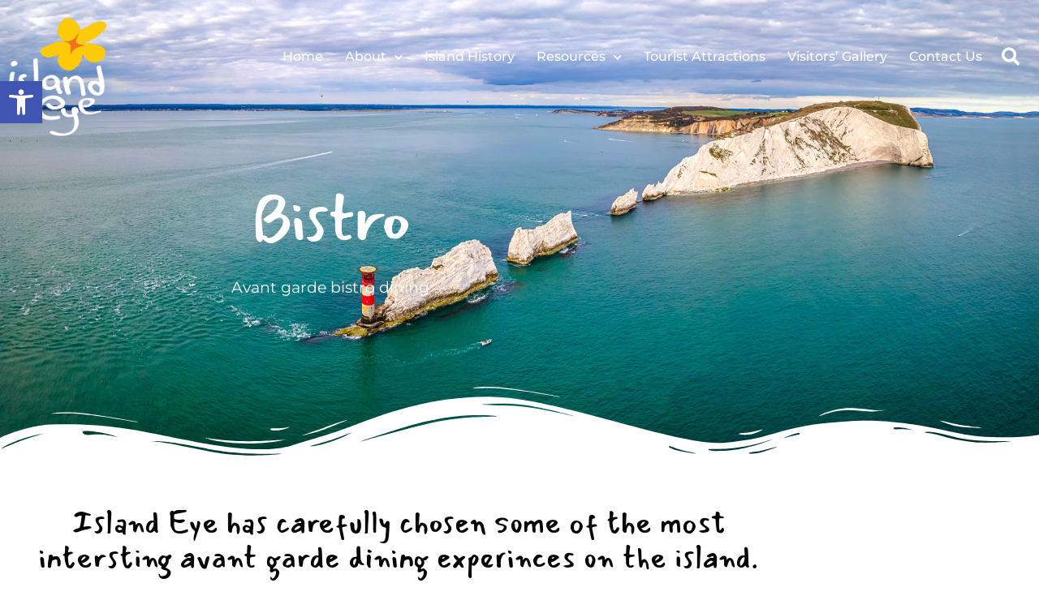

--- FILE ---
content_type: text/css
request_url: https://www.islandeye.co.uk/wp-content/uploads/elementor/css/post-8.css?ver=1768496849
body_size: 412
content:
.elementor-kit-8{--e-global-color-primary:#060606;--e-global-color-secondary:#ffcb08;--e-global-color-text:#483e3e;--e-global-color-accent:#f29727;--e-global-color-6095bae:#fff;--e-global-color-75b670e:#ff9f28;--e-global-color-2cb8083:#f0f0f0;--e-global-color-8c040e1:#85cb33;--e-global-color-9118ebc:#2f2a2a;--e-global-color-ebfe895:#85cb33;--e-global-typography-primary-font-family:"Roboto";--e-global-typography-primary-font-weight:600;--e-global-typography-secondary-font-family:"Roboto Slab";--e-global-typography-secondary-font-weight:400;--e-global-typography-text-font-family:"Roboto";--e-global-typography-text-font-weight:400;--e-global-typography-accent-font-family:"Roboto";--e-global-typography-accent-font-weight:500;color:var(--e-global-color-text);font-family:"Montserrat",sans-serif;font-size:15.7px;font-weight:400;line-height:1.7em}.elementor-kit-8 button,.elementor-kit-8 input[type="button"],.elementor-kit-8 input[type="submit"],.elementor-kit-8 .elementor-button{background-color:var(--e-global-color-accent);font-family:"Montserrat",sans-serif;font-size:16px;color:var(--e-global-color-6095bae);border-radius:5px 5px 5px 5px;padding:15px 25px 15px 26px}.elementor-kit-8 button:hover,.elementor-kit-8 button:focus,.elementor-kit-8 input[type="button"]:hover,.elementor-kit-8 input[type="button"]:focus,.elementor-kit-8 input[type="submit"]:hover,.elementor-kit-8 input[type="submit"]:focus,.elementor-kit-8 .elementor-button:hover,.elementor-kit-8 .elementor-button:focus{background-color:var(--e-global-color-75b670e);color:var(--e-global-color-6095bae)}.elementor-kit-8 e-page-transition{background-color:#ffbc7d}.elementor-kit-8 a{color:var(--e-global-color-accent)}.elementor-kit-8 a:hover{color:var(--e-global-color-75b670e)}.elementor-kit-8 h1{color:var(--e-global-color-primary);font-family:"Palanquin Dark",sans-serif;font-size:50px;font-weight:700}.elementor-kit-8 h2{color:var(--e-global-color-primary);font-family:"Palanquin Dark",sans-serif;font-size:40px;font-weight:700}.elementor-kit-8 h3{color:var(--e-global-color-primary);font-family:"Palanquin Dark",sans-serif;font-size:32px;font-weight:700}.elementor-kit-8 h4{color:var(--e-global-color-primary);font-family:"Palanquin Dark",sans-serif;font-weight:700}.elementor-kit-8 h5{color:var(--e-global-color-primary);font-family:"Mansalva",sans-serif;font-size:30px;font-weight:400}.elementor-kit-8 h6{color:var(--e-global-color-accent);font-family:"Mansalva",sans-serif;font-size:25.5px;font-weight:400}.elementor-section.elementor-section-boxed>.elementor-container{max-width:1290px}.e-con{--container-max-width:1290px}.elementor-widget:not(:last-child){margin-block-end:20px}.elementor-element{--widgets-spacing:20px 20px;--widgets-spacing-row:20px;--widgets-spacing-column:20px}{}h1.entry-title{display:var(--page-title-display)}.site-header .site-branding{flex-direction:column;align-items:stretch}.site-header .header-inner{width:0;max-width:100%}.site-header{padding-inline-end:0;padding-inline-start:0}.site-footer .site-branding{flex-direction:column;align-items:stretch}@media (max-width:1024px){.elementor-kit-8{font-size:16.5px}.elementor-kit-8 h1{font-size:42px}.elementor-kit-8 h2{font-size:36px}.elementor-kit-8 h5{font-size:26px}.elementor-kit-8 h6{font-size:24px}.elementor-section.elementor-section-boxed>.elementor-container{max-width:1024px}.e-con{--container-max-width:1024px}}@media (max-width:767px){.elementor-kit-8{font-size:16px}.elementor-kit-8 h1{font-size:33px;line-height:1.2em}.elementor-kit-8 h2{font-size:29px}.elementor-kit-8 h3{font-size:29px}.elementor-kit-8 h6{font-size:20.5px;line-height:1.3em}.elementor-kit-8 button,.elementor-kit-8 input[type="button"],.elementor-kit-8 input[type="submit"],.elementor-kit-8 .elementor-button{line-height:1.3em}.elementor-section.elementor-section-boxed>.elementor-container{max-width:767px}.e-con{--container-max-width:767px}}

--- FILE ---
content_type: text/css
request_url: https://www.islandeye.co.uk/wp-content/uploads/elementor/css/post-10289.css?ver=1768501996
body_size: 1094
content:
.elementor-10289 .elementor-element.elementor-element-a4a8f77:not(.elementor-motion-effects-element-type-background), .elementor-10289 .elementor-element.elementor-element-a4a8f77 > .elementor-motion-effects-container > .elementor-motion-effects-layer{background-color:#EEEEEE;background-position:center center;background-repeat:no-repeat;background-size:cover;}.elementor-10289 .elementor-element.elementor-element-a4a8f77 > .elementor-background-overlay{background-color:var( --e-global-color-9118ebc );opacity:0.75;transition:background 0.3s, border-radius 0.3s, opacity 0.3s;}.elementor-10289 .elementor-element.elementor-element-a4a8f77 > .elementor-container{max-width:813px;}.elementor-10289 .elementor-element.elementor-element-a4a8f77{transition:background 0.3s, border 0.3s, border-radius 0.3s, box-shadow 0.3s;margin-top:-182px;margin-bottom:0px;padding:220px 0px 200px 0px;}.elementor-10289 .elementor-element.elementor-element-a4a8f77 > .elementor-shape-bottom .elementor-shape-fill{fill:var( --e-global-color-6095bae );}.elementor-10289 .elementor-element.elementor-element-a4a8f77 > .elementor-shape-bottom svg{height:100px;}.elementor-10289 .elementor-element.elementor-element-1102e88d > .elementor-widget-container{margin:0px 0px 15px 0px;}.elementor-10289 .elementor-element.elementor-element-1102e88d{text-align:center;}.elementor-10289 .elementor-element.elementor-element-1102e88d .elementor-heading-title{font-family:"Mansalva", Sans-serif;font-size:80px;font-weight:500;letter-spacing:-4px;color:var( --e-global-color-6095bae );}.elementor-10289 .elementor-element.elementor-element-750c03b7{text-align:center;}.elementor-10289 .elementor-element.elementor-element-750c03b7 .elementor-heading-title{font-size:19px;color:var( --e-global-color-6095bae );}.elementor-10289 .elementor-element.elementor-element-98ca0f4{padding:30px 0px 0px 0px;}.elementor-10289 .elementor-element.elementor-element-eaf9ec5 > .elementor-container{max-width:961px;}.elementor-10289 .elementor-element.elementor-element-eaf9ec5{margin-top:0px;margin-bottom:35px;}.elementor-10289 .elementor-element.elementor-element-7274dc6{text-align:center;}.elementor-10289 .elementor-element.elementor-element-7274dc6 .elementor-heading-title{font-family:"Mansalva", Sans-serif;font-size:38px;font-weight:500;line-height:1.15em;}.elementor-10289 .elementor-element.elementor-element-5a0cb78 a:hover{color:var( --e-global-color-accent );}.elementor-10289 .elementor-element.elementor-element-5a0cb78{margin-top:0px;margin-bottom:30px;}.elementor-10289 .elementor-element.elementor-element-82a729c > .elementor-widget-wrap > .elementor-widget:not(.elementor-widget__width-auto):not(.elementor-widget__width-initial):not(:last-child):not(.elementor-absolute){margin-block-end:0px;}.elementor-10289 .elementor-element.elementor-element-82a729c > .elementor-element-populated{border-style:solid;border-width:1px 1px 1px 1px;border-color:#E0E0E0;margin:0px 15px 0px 15px;--e-column-margin-right:15px;--e-column-margin-left:15px;padding:0px 0px 0px 0px;}.elementor-10289 .elementor-element.elementor-element-82a729c > .elementor-element-populated, .elementor-10289 .elementor-element.elementor-element-82a729c > .elementor-element-populated > .elementor-background-overlay, .elementor-10289 .elementor-element.elementor-element-82a729c > .elementor-background-slideshow{border-radius:20px 20px 20px 20px;}.elementor-10289 .elementor-element.elementor-element-6066aec img{height:250px;object-fit:cover;object-position:center center;border-radius:20px 20px 0px 0px;}.elementor-10289 .elementor-element.elementor-element-f68f8a3{padding:12px 20px 16px 20px;}.elementor-10289 .elementor-element.elementor-element-2037c3c{text-align:center;}.elementor-10289 .elementor-element.elementor-element-2037c3c .elementor-heading-title{font-size:21px;font-weight:500;line-height:1.15em;}.elementor-10289 .elementor-element.elementor-element-f04f733{text-align:center;}.elementor-10289 .elementor-element.elementor-element-f04f733 .elementor-heading-title{font-size:15px;line-height:1.4em;}.elementor-10289 .elementor-element.elementor-element-f42a06a > .elementor-widget-wrap > .elementor-widget:not(.elementor-widget__width-auto):not(.elementor-widget__width-initial):not(:last-child):not(.elementor-absolute){margin-block-end:0px;}.elementor-10289 .elementor-element.elementor-element-f42a06a > .elementor-element-populated{border-style:solid;border-width:1px 1px 1px 1px;border-color:#E0E0E0;margin:0px 15px 0px 15px;--e-column-margin-right:15px;--e-column-margin-left:15px;padding:0px 0px 0px 0px;}.elementor-10289 .elementor-element.elementor-element-f42a06a > .elementor-element-populated, .elementor-10289 .elementor-element.elementor-element-f42a06a > .elementor-element-populated > .elementor-background-overlay, .elementor-10289 .elementor-element.elementor-element-f42a06a > .elementor-background-slideshow{border-radius:20px 20px 20px 20px;}.elementor-10289 .elementor-element.elementor-element-4b7c49b img{height:250px;object-fit:cover;object-position:center center;border-radius:20px 20px 0px 0px;}.elementor-10289 .elementor-element.elementor-element-b0e4b21{padding:12px 20px 16px 20px;}.elementor-10289 .elementor-element.elementor-element-c663ece{text-align:center;}.elementor-10289 .elementor-element.elementor-element-c663ece .elementor-heading-title{font-size:21px;font-weight:500;line-height:1.15em;}.elementor-10289 .elementor-element.elementor-element-490892d{text-align:center;}.elementor-10289 .elementor-element.elementor-element-490892d .elementor-heading-title{font-size:15px;line-height:1.4em;}.elementor-10289 .elementor-element.elementor-element-71c6c06 > .elementor-widget-wrap > .elementor-widget:not(.elementor-widget__width-auto):not(.elementor-widget__width-initial):not(:last-child):not(.elementor-absolute){margin-block-end:0px;}.elementor-10289 .elementor-element.elementor-element-71c6c06 > .elementor-element-populated{border-style:solid;border-width:1px 1px 1px 1px;border-color:#E0E0E0;margin:0px 15px 0px 15px;--e-column-margin-right:15px;--e-column-margin-left:15px;padding:0px 0px 0px 0px;}.elementor-10289 .elementor-element.elementor-element-71c6c06 > .elementor-element-populated, .elementor-10289 .elementor-element.elementor-element-71c6c06 > .elementor-element-populated > .elementor-background-overlay, .elementor-10289 .elementor-element.elementor-element-71c6c06 > .elementor-background-slideshow{border-radius:20px 20px 20px 20px;}.elementor-10289 .elementor-element.elementor-element-b4efe2f img{height:250px;object-fit:cover;object-position:center center;border-radius:20px 20px 0px 0px;}.elementor-10289 .elementor-element.elementor-element-7a7d1cc{padding:12px 20px 16px 20px;}.elementor-10289 .elementor-element.elementor-element-e229291{text-align:center;}.elementor-10289 .elementor-element.elementor-element-e229291 .elementor-heading-title{font-size:21px;font-weight:500;line-height:1.15em;}.elementor-10289 .elementor-element.elementor-element-ebc371a{text-align:center;}.elementor-10289 .elementor-element.elementor-element-ebc371a .elementor-heading-title{font-size:15px;line-height:1.4em;}.elementor-10289 .elementor-element.elementor-element-fbab0c5 a:hover{color:var( --e-global-color-accent );}.elementor-10289 .elementor-element.elementor-element-fbab0c5{margin-top:0px;margin-bottom:30px;}.elementor-10289 .elementor-element.elementor-element-33cf43c > .elementor-widget-wrap > .elementor-widget:not(.elementor-widget__width-auto):not(.elementor-widget__width-initial):not(:last-child):not(.elementor-absolute){margin-block-end:0px;}.elementor-10289 .elementor-element.elementor-element-33cf43c > .elementor-element-populated{border-style:solid;border-width:1px 1px 1px 1px;border-color:#E0E0E0;margin:0px 15px 0px 15px;--e-column-margin-right:15px;--e-column-margin-left:15px;padding:0px 0px 0px 0px;}.elementor-10289 .elementor-element.elementor-element-33cf43c > .elementor-element-populated, .elementor-10289 .elementor-element.elementor-element-33cf43c > .elementor-element-populated > .elementor-background-overlay, .elementor-10289 .elementor-element.elementor-element-33cf43c > .elementor-background-slideshow{border-radius:20px 20px 20px 20px;}.elementor-10289 .elementor-element.elementor-element-7472093 img{height:250px;object-fit:cover;object-position:center center;border-radius:20px 20px 0px 0px;}.elementor-10289 .elementor-element.elementor-element-2538a52{padding:12px 20px 16px 20px;}.elementor-10289 .elementor-element.elementor-element-b9e8b84{text-align:center;}.elementor-10289 .elementor-element.elementor-element-b9e8b84 .elementor-heading-title{font-size:21px;font-weight:500;line-height:1.15em;}.elementor-10289 .elementor-element.elementor-element-b3021b4{text-align:center;}.elementor-10289 .elementor-element.elementor-element-b3021b4 .elementor-heading-title{font-size:15px;line-height:1.4em;}.elementor-10289 .elementor-element.elementor-element-5d4316a > .elementor-widget-wrap > .elementor-widget:not(.elementor-widget__width-auto):not(.elementor-widget__width-initial):not(:last-child):not(.elementor-absolute){margin-block-end:0px;}.elementor-10289 .elementor-element.elementor-element-5d4316a > .elementor-element-populated{border-style:solid;border-width:1px 1px 1px 1px;border-color:#E0E0E0;margin:0px 15px 0px 15px;--e-column-margin-right:15px;--e-column-margin-left:15px;padding:0px 0px 0px 0px;}.elementor-10289 .elementor-element.elementor-element-5d4316a > .elementor-element-populated, .elementor-10289 .elementor-element.elementor-element-5d4316a > .elementor-element-populated > .elementor-background-overlay, .elementor-10289 .elementor-element.elementor-element-5d4316a > .elementor-background-slideshow{border-radius:20px 20px 20px 20px;}.elementor-10289 .elementor-element.elementor-element-3f85da1 img{height:250px;object-fit:cover;object-position:center center;border-radius:20px 20px 0px 0px;}.elementor-10289 .elementor-element.elementor-element-05f1f24{padding:12px 20px 16px 20px;}.elementor-10289 .elementor-element.elementor-element-6b489db{text-align:center;}.elementor-10289 .elementor-element.elementor-element-6b489db .elementor-heading-title{font-size:21px;font-weight:500;line-height:1.15em;}.elementor-10289 .elementor-element.elementor-element-5878df3{text-align:center;}.elementor-10289 .elementor-element.elementor-element-5878df3 .elementor-heading-title{font-size:15px;line-height:1.4em;}.elementor-10289 .elementor-element.elementor-element-8fdf8b6 > .elementor-widget-wrap > .elementor-widget:not(.elementor-widget__width-auto):not(.elementor-widget__width-initial):not(:last-child):not(.elementor-absolute){margin-block-end:0px;}.elementor-10289 .elementor-element.elementor-element-8fdf8b6 > .elementor-element-populated{border-style:solid;border-width:1px 1px 1px 1px;border-color:#E0E0E0;margin:0px 15px 0px 15px;--e-column-margin-right:15px;--e-column-margin-left:15px;padding:0px 0px 0px 0px;}.elementor-10289 .elementor-element.elementor-element-8fdf8b6 > .elementor-element-populated, .elementor-10289 .elementor-element.elementor-element-8fdf8b6 > .elementor-element-populated > .elementor-background-overlay, .elementor-10289 .elementor-element.elementor-element-8fdf8b6 > .elementor-background-slideshow{border-radius:20px 20px 20px 20px;}.elementor-10289 .elementor-element.elementor-element-9c1c655 img{height:250px;object-fit:cover;object-position:center center;border-radius:20px 20px 0px 0px;}.elementor-10289 .elementor-element.elementor-element-df540d4{padding:12px 20px 16px 20px;}.elementor-10289 .elementor-element.elementor-element-de56efe{text-align:center;}.elementor-10289 .elementor-element.elementor-element-de56efe .elementor-heading-title{font-size:21px;font-weight:500;line-height:1.15em;}.elementor-10289 .elementor-element.elementor-element-86cab6c{text-align:center;}.elementor-10289 .elementor-element.elementor-element-86cab6c .elementor-heading-title{font-size:15px;line-height:1.4em;}:root{--page-title-display:none;}@media(max-width:1024px){.elementor-10289 .elementor-element.elementor-element-a4a8f77 > .elementor-shape-bottom svg{height:70px;}.elementor-10289 .elementor-element.elementor-element-a4a8f77{padding:200px 25px 120px 25px;}.elementor-10289 .elementor-element.elementor-element-1102e88d > .elementor-widget-container{padding:0px 0px 0px 0px;}.elementor-10289 .elementor-element.elementor-element-1102e88d .elementor-heading-title{font-size:70px;}.elementor-10289 .elementor-element.elementor-element-98ca0f4{padding:30px 0px 0px 0px;}.elementor-10289 .elementor-element.elementor-element-7274dc6 .elementor-heading-title{font-size:34px;}.elementor-10289 .elementor-element.elementor-element-5a0cb78{padding:0px 20px 0px 20px;}.elementor-10289 .elementor-element.elementor-element-6066aec img{height:190px;}.elementor-10289 .elementor-element.elementor-element-f68f8a3{padding:10px 15px 10px 15px;}.elementor-10289 .elementor-element.elementor-element-2037c3c .elementor-heading-title{font-size:20.5px;}.elementor-10289 .elementor-element.elementor-element-4b7c49b img{height:190px;}.elementor-10289 .elementor-element.elementor-element-b0e4b21{padding:10px 15px 10px 15px;}.elementor-10289 .elementor-element.elementor-element-c663ece .elementor-heading-title{font-size:20.5px;}.elementor-10289 .elementor-element.elementor-element-b4efe2f img{height:190px;}.elementor-10289 .elementor-element.elementor-element-7a7d1cc{padding:10px 15px 10px 15px;}.elementor-10289 .elementor-element.elementor-element-e229291 .elementor-heading-title{font-size:20.5px;}.elementor-10289 .elementor-element.elementor-element-fbab0c5{padding:0px 20px 0px 20px;}.elementor-10289 .elementor-element.elementor-element-7472093 img{height:190px;}.elementor-10289 .elementor-element.elementor-element-2538a52{padding:10px 15px 10px 15px;}.elementor-10289 .elementor-element.elementor-element-b9e8b84 .elementor-heading-title{font-size:20.5px;}.elementor-10289 .elementor-element.elementor-element-3f85da1 img{height:190px;}.elementor-10289 .elementor-element.elementor-element-05f1f24{padding:10px 15px 10px 15px;}.elementor-10289 .elementor-element.elementor-element-6b489db .elementor-heading-title{font-size:20.5px;}.elementor-10289 .elementor-element.elementor-element-9c1c655 img{height:190px;}.elementor-10289 .elementor-element.elementor-element-df540d4{padding:10px 15px 10px 15px;}.elementor-10289 .elementor-element.elementor-element-de56efe .elementor-heading-title{font-size:20.5px;}}@media(max-width:767px){.elementor-10289 .elementor-element.elementor-element-a4a8f77 > .elementor-shape-bottom svg{height:36px;}.elementor-10289 .elementor-element.elementor-element-a4a8f77{margin-top:-150px;margin-bottom:0px;padding:160px 20px 60px 20px;}.elementor-10289 .elementor-element.elementor-element-1102e88d > .elementor-widget-container{margin:0px 0px 0px 0px;}.elementor-10289 .elementor-element.elementor-element-1102e88d .elementor-heading-title{font-size:47px;letter-spacing:-1.5px;}.elementor-10289 .elementor-element.elementor-element-750c03b7 .elementor-heading-title{font-size:17px;}.elementor-10289 .elementor-element.elementor-element-98ca0f4{padding:15px 0px 0px 0px;}.elementor-10289 .elementor-element.elementor-element-eaf9ec5{margin-top:0px;margin-bottom:25px;}.elementor-10289 .elementor-element.elementor-element-7274dc6 .elementor-heading-title{font-size:27px;}.elementor-10289 .elementor-element.elementor-element-5a0cb78{margin-top:0px;margin-bottom:0px;padding:0px 25px 0px 25px;}.elementor-10289 .elementor-element.elementor-element-82a729c > .elementor-element-populated{margin:0px 0px 30px 0px;--e-column-margin-right:0px;--e-column-margin-left:0px;}.elementor-10289 .elementor-element.elementor-element-6066aec img{height:205px;}.elementor-10289 .elementor-element.elementor-element-f68f8a3{padding:15px 15px 17px 15px;}.elementor-10289 .elementor-element.elementor-element-2037c3c .elementor-heading-title{font-size:20px;}.elementor-10289 .elementor-element.elementor-element-f04f733 .elementor-heading-title{font-size:16px;}.elementor-10289 .elementor-element.elementor-element-f42a06a > .elementor-element-populated{margin:0px 0px 30px 0px;--e-column-margin-right:0px;--e-column-margin-left:0px;}.elementor-10289 .elementor-element.elementor-element-4b7c49b img{height:205px;}.elementor-10289 .elementor-element.elementor-element-b0e4b21{padding:15px 15px 17px 15px;}.elementor-10289 .elementor-element.elementor-element-c663ece .elementor-heading-title{font-size:20px;}.elementor-10289 .elementor-element.elementor-element-490892d .elementor-heading-title{font-size:16px;}.elementor-10289 .elementor-element.elementor-element-71c6c06 > .elementor-element-populated{margin:0px 0px 30px 0px;--e-column-margin-right:0px;--e-column-margin-left:0px;}.elementor-10289 .elementor-element.elementor-element-b4efe2f img{height:205px;}.elementor-10289 .elementor-element.elementor-element-7a7d1cc{padding:15px 15px 17px 15px;}.elementor-10289 .elementor-element.elementor-element-e229291 .elementor-heading-title{font-size:20px;}.elementor-10289 .elementor-element.elementor-element-ebc371a .elementor-heading-title{font-size:16px;}.elementor-10289 .elementor-element.elementor-element-fbab0c5{margin-top:0px;margin-bottom:0px;padding:0px 25px 0px 25px;}.elementor-10289 .elementor-element.elementor-element-33cf43c > .elementor-element-populated{margin:0px 0px 30px 0px;--e-column-margin-right:0px;--e-column-margin-left:0px;}.elementor-10289 .elementor-element.elementor-element-7472093 img{height:205px;}.elementor-10289 .elementor-element.elementor-element-2538a52{padding:15px 15px 17px 15px;}.elementor-10289 .elementor-element.elementor-element-b9e8b84 .elementor-heading-title{font-size:20px;}.elementor-10289 .elementor-element.elementor-element-b3021b4 .elementor-heading-title{font-size:16px;}.elementor-10289 .elementor-element.elementor-element-5d4316a > .elementor-element-populated{margin:0px 0px 30px 0px;--e-column-margin-right:0px;--e-column-margin-left:0px;}.elementor-10289 .elementor-element.elementor-element-3f85da1 img{height:205px;}.elementor-10289 .elementor-element.elementor-element-05f1f24{padding:15px 15px 17px 15px;}.elementor-10289 .elementor-element.elementor-element-6b489db .elementor-heading-title{font-size:20px;}.elementor-10289 .elementor-element.elementor-element-5878df3 .elementor-heading-title{font-size:16px;}.elementor-10289 .elementor-element.elementor-element-8fdf8b6 > .elementor-element-populated{margin:0px 0px 30px 0px;--e-column-margin-right:0px;--e-column-margin-left:0px;}.elementor-10289 .elementor-element.elementor-element-9c1c655 img{height:205px;}.elementor-10289 .elementor-element.elementor-element-df540d4{padding:15px 15px 17px 15px;}.elementor-10289 .elementor-element.elementor-element-de56efe .elementor-heading-title{font-size:20px;}.elementor-10289 .elementor-element.elementor-element-86cab6c .elementor-heading-title{font-size:16px;}}

--- FILE ---
content_type: text/css
request_url: https://www.islandeye.co.uk/wp-content/uploads/elementor/css/post-782.css?ver=1768496849
body_size: 944
content:
.elementor-782 .elementor-element.elementor-element-69b76df>.elementor-container{min-height:172px}.elementor-782 .elementor-element.elementor-element-69b76df{padding:10px 0 0 0;z-index:1}.elementor-782 .elementor-element.elementor-element-fad9def{text-align:start}.elementor-782 .elementor-element.elementor-element-fad9def img{width:125px}.elementor-782 .elementor-element.elementor-element-a50e8d6.elementor-column>.elementor-widget-wrap{justify-content:flex-end}.elementor-782 .elementor-element.elementor-element-a50e8d6>.elementor-element-populated{padding:40px 10px 10px 10px}.elementor-782 .elementor-element.elementor-element-40d5523{width:auto;max-width:auto;--e-nav-menu-horizontal-menu-item-margin:calc( 27px / 2 )}.elementor-782 .elementor-element.elementor-element-40d5523>.elementor-widget-container{margin:0 15px 0 0}.elementor-782 .elementor-element.elementor-element-40d5523 .elementor-menu-toggle{margin-left:auto}.elementor-782 .elementor-element.elementor-element-40d5523 .elementor-nav-menu .elementor-item{font-size:16px;font-weight:500}.elementor-782 .elementor-element.elementor-element-40d5523 .elementor-nav-menu--main .elementor-item{color:var(--e-global-color-6095bae);fill:var(--e-global-color-6095bae);padding-left:0;padding-right:0;padding-top:10px;padding-bottom:10px}.elementor-782 .elementor-element.elementor-element-40d5523 .elementor-nav-menu--main .elementor-item:hover,.elementor-782 .elementor-element.elementor-element-40d5523 .elementor-nav-menu--main .elementor-item.elementor-item-active,.elementor-782 .elementor-element.elementor-element-40d5523 .elementor-nav-menu--main .elementor-item.highlighted,.elementor-782 .elementor-element.elementor-element-40d5523 .elementor-nav-menu--main .elementor-item:focus{color:var(--e-global-color-6095bae);fill:var(--e-global-color-6095bae)}.elementor-782 .elementor-element.elementor-element-40d5523 .elementor-nav-menu--main:not(.e--pointer-framed) .elementor-item:before,
					.elementor-782 .elementor-element.elementor-element-40d5523 .elementor-nav-menu--main:not(.e--pointer-framed) .elementor-item:after{background-color:var(--e-global-color-accent)}.elementor-782 .elementor-element.elementor-element-40d5523 .e--pointer-framed .elementor-item:before,.elementor-782 .elementor-element.elementor-element-40d5523 .e--pointer-framed .elementor-item:after{border-color:var(--e-global-color-accent)}.elementor-782 .elementor-element.elementor-element-40d5523 .elementor-nav-menu--main .elementor-item.elementor-item-active{color:var(--e-global-color-6095bae)}.elementor-782 .elementor-element.elementor-element-40d5523 .e--pointer-framed .elementor-item:before{border-width:2px}.elementor-782 .elementor-element.elementor-element-40d5523 .e--pointer-framed.e--animation-draw .elementor-item:before{border-width:0 0 2px 2px}.elementor-782 .elementor-element.elementor-element-40d5523 .e--pointer-framed.e--animation-draw .elementor-item:after{border-width:2px 2px 0 0}.elementor-782 .elementor-element.elementor-element-40d5523 .e--pointer-framed.e--animation-corners .elementor-item:before{border-width:2px 0 0 2px}.elementor-782 .elementor-element.elementor-element-40d5523 .e--pointer-framed.e--animation-corners .elementor-item:after{border-width:0 2px 2px 0}.elementor-782 .elementor-element.elementor-element-40d5523 .e--pointer-underline .elementor-item:after,.elementor-782 .elementor-element.elementor-element-40d5523 .e--pointer-overline .elementor-item:before,.elementor-782 .elementor-element.elementor-element-40d5523 .e--pointer-double-line .elementor-item:before,.elementor-782 .elementor-element.elementor-element-40d5523 .e--pointer-double-line .elementor-item:after{height:2px}.elementor-782 .elementor-element.elementor-element-40d5523 .elementor-nav-menu--main:not(.elementor-nav-menu--layout-horizontal) .elementor-nav-menu > li:not(:last-child){margin-bottom:27px}.elementor-782 .elementor-element.elementor-element-40d5523 .elementor-nav-menu--dropdown a,.elementor-782 .elementor-element.elementor-element-40d5523 .elementor-menu-toggle{color:var(--e-global-color-primary);fill:var(--e-global-color-primary)}.elementor-782 .elementor-element.elementor-element-40d5523 .elementor-nav-menu--dropdown a:hover,.elementor-782 .elementor-element.elementor-element-40d5523 .elementor-nav-menu--dropdown a:focus,.elementor-782 .elementor-element.elementor-element-40d5523 .elementor-nav-menu--dropdown a.elementor-item-active,.elementor-782 .elementor-element.elementor-element-40d5523 .elementor-nav-menu--dropdown a.highlighted,.elementor-782 .elementor-element.elementor-element-40d5523 .elementor-menu-toggle:hover,.elementor-782 .elementor-element.elementor-element-40d5523 .elementor-menu-toggle:focus{color:var(--e-global-color-6095bae)}.elementor-782 .elementor-element.elementor-element-40d5523 .elementor-nav-menu--dropdown a:hover,.elementor-782 .elementor-element.elementor-element-40d5523 .elementor-nav-menu--dropdown a:focus,.elementor-782 .elementor-element.elementor-element-40d5523 .elementor-nav-menu--dropdown a.elementor-item-active,.elementor-782 .elementor-element.elementor-element-40d5523 .elementor-nav-menu--dropdown a.highlighted{background-color:var(--e-global-color-accent)}.elementor-782 .elementor-element.elementor-element-40d5523 .elementor-nav-menu--dropdown .elementor-item,.elementor-782 .elementor-element.elementor-element-40d5523 .elementor-nav-menu--dropdown .elementor-sub-item{font-size:15px;font-weight:500}.elementor-782 .elementor-element.elementor-element-40d5523 .elementor-nav-menu--dropdown{border-radius:7px 7px 7px 7px}.elementor-782 .elementor-element.elementor-element-40d5523 .elementor-nav-menu--dropdown li:first-child a{border-top-left-radius:7px;border-top-right-radius:7px}.elementor-782 .elementor-element.elementor-element-40d5523 .elementor-nav-menu--dropdown li:last-child a{border-bottom-right-radius:7px;border-bottom-left-radius:7px}.elementor-782 .elementor-element.elementor-element-40d5523 .elementor-nav-menu--main>.elementor-nav-menu>li>.elementor-nav-menu--dropdown,.elementor-782 .elementor-element.elementor-element-40d5523 .elementor-nav-menu__container.elementor-nav-menu--dropdown{margin-top:15px!important}.elementor-782 .elementor-element.elementor-element-40d5523 div.elementor-menu-toggle{color:var(--e-global-color-6095bae)}.elementor-782 .elementor-element.elementor-element-40d5523 div.elementor-menu-toggle svg{fill:var(--e-global-color-6095bae)}.elementor-782 .elementor-element.elementor-element-40d5523 div.elementor-menu-toggle:hover,.elementor-782 .elementor-element.elementor-element-40d5523 div.elementor-menu-toggle:focus{color:var(--e-global-color-accent)}.elementor-782 .elementor-element.elementor-element-40d5523 div.elementor-menu-toggle:hover svg,.elementor-782 .elementor-element.elementor-element-40d5523 div.elementor-menu-toggle:focus svg{fill:var(--e-global-color-accent)}.elementor-782 .elementor-element.elementor-element-733ad20{width:auto;max-width:auto;align-self:center}.elementor-782 .elementor-element.elementor-element-733ad20>.elementor-widget-container{border-style:solid;border-width:0 0 0 0;border-color:var(--e-global-color-6095bae)}.elementor-782 .elementor-element.elementor-element-733ad20:hover .elementor-widget-container{border-style:solid;border-color:var(--e-global-color-accent)}.elementor-782 .elementor-element.elementor-element-733ad20 .elementor-search-form{text-align:center}.elementor-782 .elementor-element.elementor-element-733ad20 .elementor-search-form__toggle{--e-search-form-toggle-size:40.5px;--e-search-form-toggle-color:var(--e-global-color-6095bae);--e-search-form-toggle-background-color:#FFFFFF00}.elementor-782 .elementor-element.elementor-element-733ad20.elementor-search-form--skin-full_screen .elementor-search-form__container{background-color:#F29727F5}.elementor-782 .elementor-element.elementor-element-733ad20 input[type="search"].elementor-search-form__input{font-family:"Mansalva",sans-serif;font-size:75px;font-weight:400;letter-spacing:-1.5px}.elementor-782 .elementor-element.elementor-element-733ad20:not(.elementor-search-form--skin-full_screen) .elementor-search-form__container{border-radius:5px}.elementor-782 .elementor-element.elementor-element-733ad20.elementor-search-form--skin-full_screen input[type="search"].elementor-search-form__input{border-radius:5px}.elementor-782 .elementor-element.elementor-element-733ad20 .elementor-search-form__toggle:hover{--e-search-form-toggle-color:var(--e-global-color-6095bae);--e-search-form-toggle-background-color:var(--e-global-color-accent)}.elementor-782 .elementor-element.elementor-element-733ad20 .elementor-search-form__toggle:focus{--e-search-form-toggle-color:var(--e-global-color-6095bae);--e-search-form-toggle-background-color:var(--e-global-color-accent)}.elementor-theme-builder-content-area{height:400px}.elementor-location-header:before,.elementor-location-footer:before{content:"";display:table;clear:both}@media (min-width:768px){.elementor-782 .elementor-element.elementor-element-eec4c5f{width:22%}.elementor-782 .elementor-element.elementor-element-a50e8d6{width:77.666%}}@media (max-width:1024px){.elementor-782 .elementor-element.elementor-element-69b76df{padding:10px 25px 0 25px}.elementor-782 .elementor-element.elementor-element-fad9def img{width:118px}.elementor-782 .elementor-element.elementor-element-a50e8d6>.elementor-element-populated{padding:55px 10px 10px 10px}.elementor-782 .elementor-element.elementor-element-40d5523>.elementor-widget-container{margin:0 18px 0 0}.elementor-782 .elementor-element.elementor-element-40d5523 .elementor-nav-menu--dropdown .elementor-item,.elementor-782 .elementor-element.elementor-element-40d5523 .elementor-nav-menu--dropdown .elementor-sub-item{font-size:15.5px}.elementor-782 .elementor-element.elementor-element-40d5523 .elementor-nav-menu--dropdown{border-radius:0 0 0 0}.elementor-782 .elementor-element.elementor-element-40d5523 .elementor-nav-menu--dropdown li:first-child a{border-top-left-radius:0;border-top-right-radius:0}.elementor-782 .elementor-element.elementor-element-40d5523 .elementor-nav-menu--dropdown li:last-child a{border-bottom-right-radius:0;border-bottom-left-radius:0}.elementor-782 .elementor-element.elementor-element-40d5523 .elementor-nav-menu--dropdown a{padding-left:32px;padding-right:32px;padding-top:11px;padding-bottom:11px}.elementor-782 .elementor-element.elementor-element-40d5523 .elementor-nav-menu--main>.elementor-nav-menu>li>.elementor-nav-menu--dropdown,.elementor-782 .elementor-element.elementor-element-40d5523 .elementor-nav-menu__container.elementor-nav-menu--dropdown{margin-top:75px!important}.elementor-782 .elementor-element.elementor-element-40d5523{--nav-menu-icon-size:27px}.elementor-782 .elementor-element.elementor-element-40d5523 .elementor-menu-toggle{border-width:1px}.elementor-782 .elementor-element.elementor-element-733ad20>.elementor-widget-container{border-width:1px 1px 1px 1px;border-radius:3px 3px 3px 3px}.elementor-782 .elementor-element.elementor-element-733ad20 input[type="search"].elementor-search-form__input{font-size:65px}}@media (max-width:767px){.elementor-782 .elementor-element.elementor-element-69b76df>.elementor-container{min-height:127px}.elementor-782 .elementor-element.elementor-element-69b76df{padding:5px 15px 0 15px}.elementor-782 .elementor-element.elementor-element-eec4c5f{width:60%}.elementor-782 .elementor-element.elementor-element-fad9def>.elementor-widget-container{padding:5px 0 0 0}.elementor-782 .elementor-element.elementor-element-fad9def img{width:100px}.elementor-782 .elementor-element.elementor-element-a50e8d6{width:40%}.elementor-782 .elementor-element.elementor-element-a50e8d6>.elementor-element-populated{padding:45px 10px 10px 10px}.elementor-782 .elementor-element.elementor-element-40d5523>.elementor-widget-container{margin:0 10px 0 0}.elementor-782 .elementor-element.elementor-element-40d5523 .elementor-nav-menu--dropdown .elementor-item,.elementor-782 .elementor-element.elementor-element-40d5523 .elementor-nav-menu--dropdown .elementor-sub-item{font-size:15px}.elementor-782 .elementor-element.elementor-element-40d5523 .elementor-nav-menu--dropdown{border-radius:0 0 0 0}.elementor-782 .elementor-element.elementor-element-40d5523 .elementor-nav-menu--dropdown li:first-child a{border-top-left-radius:0;border-top-right-radius:0}.elementor-782 .elementor-element.elementor-element-40d5523 .elementor-nav-menu--dropdown li:last-child a{border-bottom-right-radius:0;border-bottom-left-radius:0}.elementor-782 .elementor-element.elementor-element-40d5523 .elementor-nav-menu--main>.elementor-nav-menu>li>.elementor-nav-menu--dropdown,.elementor-782 .elementor-element.elementor-element-40d5523 .elementor-nav-menu__container.elementor-nav-menu--dropdown{margin-top:65px!important}.elementor-782 .elementor-element.elementor-element-40d5523{--nav-menu-icon-size:27px}.elementor-782 .elementor-element.elementor-element-733ad20 input[type="search"].elementor-search-form__input{font-size:39px}}

--- FILE ---
content_type: text/css
request_url: https://www.islandeye.co.uk/wp-content/uploads/elementor/css/post-789.css?ver=1768496849
body_size: 1064
content:
.elementor-789 .elementor-element.elementor-element-b935309:not(.elementor-motion-effects-element-type-background), .elementor-789 .elementor-element.elementor-element-b935309 > .elementor-motion-effects-container > .elementor-motion-effects-layer{background-color:var(--e-global-color-6095bae)}.elementor-789 .elementor-element.elementor-element-3566f7f>.elementor-widget-container{margin:0 0 50px 0}.elementor-789 .elementor-element.elementor-element-3566f7f{text-align:center}.elementor-789 .elementor-element.elementor-element-3566f7f .elementor-heading-title{font-size:43px}.elementor-789 .elementor-element.elementor-element-b935309{transition:background .3s , border .3s , border-radius .3s , box-shadow .3s;padding:40px 0 40px 0}.elementor-789 .elementor-element.elementor-element-b935309>.elementor-background-overlay{transition:background .3s , border-radius .3s , opacity .3s}.elementor-789 .elementor-element.elementor-element-1a6120d:not(.elementor-motion-effects-element-type-background), .elementor-789 .elementor-element.elementor-element-1a6120d > .elementor-motion-effects-container > .elementor-motion-effects-layer{background-color:var(--e-global-color-accent)}.elementor-789 .elementor-element.elementor-element-1a6120d>.elementor-background-overlay{opacity:.08;transition:background .3s , border-radius .3s , opacity .3s}.elementor-789 .elementor-element.elementor-element-1a6120d{transition:background .3s , border .3s , border-radius .3s , box-shadow .3s;padding:50px 0 5px 0}.elementor-789 .elementor-element.elementor-element-466150cf{padding:0 0 40px 0}.elementor-789 .elementor-element.elementor-element-770b9f10>.elementor-element-populated{padding:10px 70px 10px 0}.elementor-789 .elementor-element.elementor-element-5fd209f8{text-align:start}.elementor-789 .elementor-element.elementor-element-5fd209f8 img{width:120px}.elementor-789 .elementor-element.elementor-element-2323d5c3{font-size:16px;font-weight:500;color:var(--e-global-color-6095bae)}.elementor-789 .elementor-element.elementor-element-7e1746c{--grid-template-columns:repeat(0,auto);--icon-size:15px;--grid-column-gap:5px;--grid-row-gap:0}.elementor-789 .elementor-element.elementor-element-7e1746c .elementor-widget-container{text-align:left}.elementor-789 .elementor-element.elementor-element-7e1746c .elementor-social-icon{background-color:var(--e-global-color-6095bae)}.elementor-789 .elementor-element.elementor-element-7e1746c .elementor-social-icon i{color:var(--e-global-color-accent)}.elementor-789 .elementor-element.elementor-element-7e1746c .elementor-social-icon svg{fill:var(--e-global-color-accent)}.elementor-789 .elementor-element.elementor-element-7e1746c .elementor-social-icon:hover{background-color:#FFFFFFDE}.elementor-789 .elementor-element.elementor-element-39191f85 .elementor-heading-title{font-size:20px;color:var(--e-global-color-6095bae)}.elementor-789 .elementor-element.elementor-element-4c163119 .elementor-icon-list-items:not(.elementor-inline-items) .elementor-icon-list-item:not(:last-child){padding-block-end:calc(8px/2)}.elementor-789 .elementor-element.elementor-element-4c163119 .elementor-icon-list-items:not(.elementor-inline-items) .elementor-icon-list-item:not(:first-child){margin-block-start:calc(8px/2)}.elementor-789 .elementor-element.elementor-element-4c163119 .elementor-icon-list-items.elementor-inline-items .elementor-icon-list-item{margin-inline:calc(8px/2)}.elementor-789 .elementor-element.elementor-element-4c163119 .elementor-icon-list-items.elementor-inline-items{margin-inline:calc(-8px/2)}.elementor-789 .elementor-element.elementor-element-4c163119 .elementor-icon-list-items.elementor-inline-items .elementor-icon-list-item:after{inset-inline-end:calc(-8px/2)}.elementor-789 .elementor-element.elementor-element-4c163119 .elementor-icon-list-icon i{transition:color .3s}.elementor-789 .elementor-element.elementor-element-4c163119 .elementor-icon-list-icon svg{transition:fill .3s}.elementor-789 .elementor-element.elementor-element-4c163119{--e-icon-list-icon-size:14px;--icon-vertical-offset:0}.elementor-789 .elementor-element.elementor-element-4c163119 .elementor-icon-list-item>.elementor-icon-list-text,.elementor-789 .elementor-element.elementor-element-4c163119 .elementor-icon-list-item>a{font-size:16px;font-weight:500}.elementor-789 .elementor-element.elementor-element-4c163119 .elementor-icon-list-text{color:var(--e-global-color-6095bae);transition:color .3s}.elementor-789 .elementor-element.elementor-element-2864413c .elementor-heading-title{font-size:20px;color:var(--e-global-color-6095bae)}.elementor-789 .elementor-element.elementor-element-312c4d94 .elementor-icon-list-items:not(.elementor-inline-items) .elementor-icon-list-item:not(:last-child){padding-block-end:calc(8px/2)}.elementor-789 .elementor-element.elementor-element-312c4d94 .elementor-icon-list-items:not(.elementor-inline-items) .elementor-icon-list-item:not(:first-child){margin-block-start:calc(8px/2)}.elementor-789 .elementor-element.elementor-element-312c4d94 .elementor-icon-list-items.elementor-inline-items .elementor-icon-list-item{margin-inline:calc(8px/2)}.elementor-789 .elementor-element.elementor-element-312c4d94 .elementor-icon-list-items.elementor-inline-items{margin-inline:calc(-8px/2)}.elementor-789 .elementor-element.elementor-element-312c4d94 .elementor-icon-list-items.elementor-inline-items .elementor-icon-list-item:after{inset-inline-end:calc(-8px/2)}.elementor-789 .elementor-element.elementor-element-312c4d94 .elementor-icon-list-icon i{transition:color .3s}.elementor-789 .elementor-element.elementor-element-312c4d94 .elementor-icon-list-icon svg{transition:fill .3s}.elementor-789 .elementor-element.elementor-element-312c4d94{--e-icon-list-icon-size:14px;--icon-vertical-offset:0}.elementor-789 .elementor-element.elementor-element-312c4d94 .elementor-icon-list-item>.elementor-icon-list-text,.elementor-789 .elementor-element.elementor-element-312c4d94 .elementor-icon-list-item>a{font-size:16px;font-weight:500}.elementor-789 .elementor-element.elementor-element-312c4d94 .elementor-icon-list-text{color:var(--e-global-color-6095bae);transition:color .3s}.elementor-789 .elementor-element.elementor-element-1f6603ba>.elementor-element-populated{padding:10px 0 10px 10px}.elementor-789 .elementor-element.elementor-element-56e8de55 .elementor-heading-title{font-size:20px;color:var(--e-global-color-6095bae)}.elementor-789 .elementor-element.elementor-element-68334147 .elementor-icon-list-items:not(.elementor-inline-items) .elementor-icon-list-item:not(:last-child){padding-block-end:calc(8px/2)}.elementor-789 .elementor-element.elementor-element-68334147 .elementor-icon-list-items:not(.elementor-inline-items) .elementor-icon-list-item:not(:first-child){margin-block-start:calc(8px/2)}.elementor-789 .elementor-element.elementor-element-68334147 .elementor-icon-list-items.elementor-inline-items .elementor-icon-list-item{margin-inline:calc(8px/2)}.elementor-789 .elementor-element.elementor-element-68334147 .elementor-icon-list-items.elementor-inline-items{margin-inline:calc(-8px/2)}.elementor-789 .elementor-element.elementor-element-68334147 .elementor-icon-list-items.elementor-inline-items .elementor-icon-list-item:after{inset-inline-end:calc(-8px/2)}.elementor-789 .elementor-element.elementor-element-68334147 .elementor-icon-list-icon i{color:var(--e-global-color-6095bae);transition:color .3s}.elementor-789 .elementor-element.elementor-element-68334147 .elementor-icon-list-icon svg{fill:var(--e-global-color-6095bae);transition:fill .3s}.elementor-789 .elementor-element.elementor-element-68334147{--e-icon-list-icon-size:14px;--icon-vertical-align:flex-start;--icon-vertical-offset:7px}.elementor-789 .elementor-element.elementor-element-68334147 .elementor-icon-list-item>.elementor-icon-list-text,.elementor-789 .elementor-element.elementor-element-68334147 .elementor-icon-list-item>a{font-size:16px;font-weight:500}.elementor-789 .elementor-element.elementor-element-68334147 .elementor-icon-list-text{color:var(--e-global-color-6095bae);transition:color .3s}.elementor-789 .elementor-element.elementor-element-1fae19c>.elementor-widget-container{margin:5px 0 0 0}.elementor-789 .elementor-element.elementor-element-3d5713b1{--divider-border-style:dotted;--divider-color:#FFFFFF4F;--divider-border-width:3.2px}.elementor-789 .elementor-element.elementor-element-3d5713b1 .elementor-divider-separator{width:100%}.elementor-789 .elementor-element.elementor-element-3d5713b1 .elementor-divider{padding-block-start:2px;padding-block-end:2px}.elementor-789 .elementor-element.elementor-element-a890f91>.elementor-container>.elementor-column>.elementor-widget-wrap{align-content:center;align-items:center}.elementor-789 .elementor-element.elementor-element-a890f91:not(.elementor-motion-effects-element-type-background), .elementor-789 .elementor-element.elementor-element-a890f91 > .elementor-motion-effects-container > .elementor-motion-effects-layer{background-color:var(--e-global-color-accent)}.elementor-789 .elementor-element.elementor-element-a890f91{transition:background .3s , border .3s , border-radius .3s , box-shadow .3s;padding:0 0 14px 0}.elementor-789 .elementor-element.elementor-element-a890f91>.elementor-background-overlay{transition:background .3s , border-radius .3s , opacity .3s}.elementor-789 .elementor-element.elementor-element-382ad90 .elementor-heading-title{font-size:15px;font-weight:500;color:var(--e-global-color-6095bae)}.elementor-789 .elementor-element.elementor-element-6bafb372 .elementor-icon-list-items:not(.elementor-inline-items) .elementor-icon-list-item:not(:last-child){padding-block-end:calc(19px/2)}.elementor-789 .elementor-element.elementor-element-6bafb372 .elementor-icon-list-items:not(.elementor-inline-items) .elementor-icon-list-item:not(:first-child){margin-block-start:calc(19px/2)}.elementor-789 .elementor-element.elementor-element-6bafb372 .elementor-icon-list-items.elementor-inline-items .elementor-icon-list-item{margin-inline:calc(19px/2)}.elementor-789 .elementor-element.elementor-element-6bafb372 .elementor-icon-list-items.elementor-inline-items{margin-inline:calc(-19px/2)}.elementor-789 .elementor-element.elementor-element-6bafb372 .elementor-icon-list-items.elementor-inline-items .elementor-icon-list-item:after{inset-inline-end:calc(-19px/2)}.elementor-789 .elementor-element.elementor-element-6bafb372 .elementor-icon-list-item:not(:last-child):after{content:"";height:15px;border-color:#FFFFFF70}.elementor-789 .elementor-element.elementor-element-6bafb372 .elementor-icon-list-items:not(.elementor-inline-items) .elementor-icon-list-item:not(:last-child):after{border-block-start-style:solid;border-block-start-width:2px}.elementor-789 .elementor-element.elementor-element-6bafb372 .elementor-icon-list-items.elementor-inline-items .elementor-icon-list-item:not(:last-child):after{border-inline-start-style:solid}.elementor-789 .elementor-element.elementor-element-6bafb372 .elementor-inline-items .elementor-icon-list-item:not(:last-child):after{border-inline-start-width:2px}.elementor-789 .elementor-element.elementor-element-6bafb372 .elementor-icon-list-icon i{transition:color .3s}.elementor-789 .elementor-element.elementor-element-6bafb372 .elementor-icon-list-icon svg{transition:fill .3s}.elementor-789 .elementor-element.elementor-element-6bafb372{--e-icon-list-icon-size:14px;--icon-vertical-offset:0}.elementor-789 .elementor-element.elementor-element-6bafb372 .elementor-icon-list-item>.elementor-icon-list-text,.elementor-789 .elementor-element.elementor-element-6bafb372 .elementor-icon-list-item>a{font-size:15px;font-weight:500}.elementor-789 .elementor-element.elementor-element-6bafb372 .elementor-icon-list-text{color:#FFFFFFD4;transition:color .3s}.elementor-789 .elementor-element.elementor-element-6bafb372 .elementor-icon-list-item:hover .elementor-icon-list-text{color:var(--e-global-color-6095bae)}.elementor-theme-builder-content-area{height:400px}.elementor-location-header:before,.elementor-location-footer:before{content:"";display:table;clear:both}@media (max-width:1024px){.elementor-789 .elementor-element.elementor-element-3566f7f>.elementor-widget-container{margin:0 0 20px 0}.elementor-789 .elementor-element.elementor-element-3566f7f .elementor-heading-title{font-size:38px}.elementor-789 .elementor-element.elementor-element-b935309{padding:10px 25px 30px 25px}.elementor-789 .elementor-element.elementor-element-1a6120d{padding:35px 25px 0 25px}.elementor-789 .elementor-element.elementor-element-770b9f10>.elementor-element-populated{padding:10px 10px 10px 10px}.elementor-789 .elementor-element.elementor-element-5fd209f8 img{width:130px}.elementor-789 .elementor-element.elementor-element-39191f85>.elementor-widget-container{margin:0 0 15px 0}.elementor-789 .elementor-element.elementor-element-39191f85 .elementor-heading-title{font-size:19px}.elementor-789 .elementor-element.elementor-element-4c163119 .elementor-icon-list-item>.elementor-icon-list-text,.elementor-789 .elementor-element.elementor-element-4c163119 .elementor-icon-list-item>a{font-size:16px}.elementor-789 .elementor-element.elementor-element-2864413c>.elementor-widget-container{margin:0 0 15px 0}.elementor-789 .elementor-element.elementor-element-2864413c .elementor-heading-title{font-size:19px}.elementor-789 .elementor-element.elementor-element-56e8de55>.elementor-widget-container{margin:0 0 15px 0}.elementor-789 .elementor-element.elementor-element-56e8de55 .elementor-heading-title{font-size:19px}.elementor-789 .elementor-element.elementor-element-a890f91{padding:0 25px 10px 25px}}@media (max-width:767px){.elementor-789 .elementor-element.elementor-element-3566f7f>.elementor-widget-container{margin:0 0 0 0}.elementor-789 .elementor-element.elementor-element-3566f7f .elementor-heading-title{font-size:30px}.elementor-789 .elementor-element.elementor-element-b935309{padding:35px 20px 35px 20px}.elementor-789 .elementor-element.elementor-element-1a6120d{padding:20px 5px 5px 5px}.elementor-789 .elementor-element.elementor-element-466150cf{padding:0 0 20px 0}.elementor-789 .elementor-element.elementor-element-5fd209f8>.elementor-widget-container{margin:0 0 0 0}.elementor-789 .elementor-element.elementor-element-5fd209f8{text-align:center}.elementor-789 .elementor-element.elementor-element-5fd209f8 img{width:110px}.elementor-789 .elementor-element.elementor-element-2323d5c3{text-align:center}.elementor-789 .elementor-element.elementor-element-7e1746c .elementor-widget-container{text-align:center}.elementor-789 .elementor-element.elementor-element-7e1746c>.elementor-widget-container{margin:0 0 25px 0}.elementor-789 .elementor-element.elementor-element-39191f85>.elementor-widget-container{margin:0 0 0 0}.elementor-789 .elementor-element.elementor-element-39191f85{text-align:center}.elementor-789 .elementor-element.elementor-element-2864413c>.elementor-widget-container{margin:20px 0 0 0}.elementor-789 .elementor-element.elementor-element-2864413c{text-align:center}.elementor-789 .elementor-element.elementor-element-56e8de55>.elementor-widget-container{margin:20px 0 0 0}.elementor-789 .elementor-element.elementor-element-56e8de55{text-align:center}.elementor-789 .elementor-element.elementor-element-a890f91{padding:0 20px 10px 10px}.elementor-789 .elementor-element.elementor-element-7ca31360>.elementor-element-populated{padding:10px 10px 5px 10px}.elementor-789 .elementor-element.elementor-element-382ad90{text-align:center}.elementor-789 .elementor-element.elementor-element-382ad90 .elementor-heading-title{font-size:15px;line-height:1.6em}.elementor-789 .elementor-element.elementor-element-4e2daada>.elementor-element-populated{padding:10px 10px 5px 10px}.elementor-789 .elementor-element.elementor-element-6bafb372 .elementor-icon-list-item>.elementor-icon-list-text,.elementor-789 .elementor-element.elementor-element-6bafb372 .elementor-icon-list-item>a{font-size:15px}}@media (min-width:768px){.elementor-789 .elementor-element.elementor-element-770b9f10{width:38%}.elementor-789 .elementor-element.elementor-element-38156d7a{width:17%}.elementor-789 .elementor-element.elementor-element-75015965{width:19.861%}.elementor-789 .elementor-element.elementor-element-1f6603ba{width:25%}.elementor-789 .elementor-element.elementor-element-7ca31360{width:60%}.elementor-789 .elementor-element.elementor-element-4e2daada{width:40%}}@media (max-width:1024px) and (min-width:768px){.elementor-789 .elementor-element.elementor-element-770b9f10{width:35%}.elementor-789 .elementor-element.elementor-element-38156d7a{width:18%}.elementor-789 .elementor-element.elementor-element-75015965{width:22%}}

--- FILE ---
content_type: text/css
request_url: https://www.islandeye.co.uk/wp-content/themes/hello-theme-child/style.css?ver=1.0.0
body_size: 244
content:
#history-search{}.term-nav .elementor-heading-title a:nth-child(2) {color:var(--e-global-color-accent)!important}.route-map div div div{padding-top:0!important}.route-map iframe{height:420px!important;position:relative!important}@media (max-width:425px){.route-map iframe{height:300px!important}}.hero-section{background-position:center center;background-repeat:no-repeat;background-size:cover}.elementor-tabs .elementor-tabs-wrapper{display:flex}.elementor-tabs .elementor-tab-title{margin-right:15px;border-radius:4px}@media (max-width:767px){.elementor-tabs .elementor-tab-title{margin-right:0;margin-bottom:10px}}.elementor-tabs .elementor-tab-title:not(.elementor-active) {background-color:#eee}.elementor-tabs .elementor-tab-title.elementor-active{background-color:var(--e-global-color-accent)}.elementor-widget-tabs .elementor-tab-content{padding:35px 0 0 0!important}@media (max-width:425px){.elementor-widget-tabs .elementor-tab-content{padding:20px 0 0 0!important}}.elementor-widget-tabs .elementor-tab-mobile-title{padding:15px 22px!important}iframe{width:798px;height:211px}@media (min-width:768px){iframe{height:300px}}@media (min-width:1024px){iframe{height:400px}}@media (min-width:1368px){iframe{height:436px}}.gm-style-iw.gm-style-iw-c{max-width:330px!important}.ee-google-map__pin__title{font-size:19px!important;font-weight:400!important;text-align:center;color:var(--e-global-color-accent)!important}p.ee-google-map__pin__description{font-size:14px;font-weight:400;line-height:1.4em;margin-bottom:5px}.bullets ul{padding-right:15px;padding-left:15px}@media (min-width:425px){.bullets-align-right ul{direction:rtl}}.history-visual-filter .jet-color-image-list__row.jet-filter-row{display:flex!important;justify-content:space-between;align-items:flex-start}a.map-icon{display:flex}.cky-btn{padding:10px 25px 10px 26px!important}.cky-btn-revisit:hover{background-color:transparent!important}